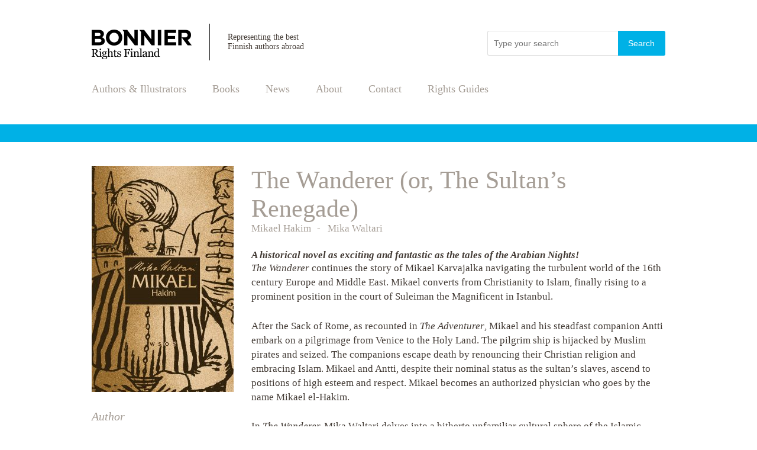

--- FILE ---
content_type: text/html; charset=UTF-8
request_url: https://www.bonnierrights.fi/books/the-wanderer/
body_size: 8047
content:
<!DOCTYPE html>
<html lang="en-US">
	<head>

		<meta http-equiv="Content-Type" content="text/html; charset=UTF-8">
		<title>Bonnier Rights Finland  &raquo; The Wanderer (or, The Sultan&#8217;s Renegade)</title>
		<meta name="description" content="Representing the best Finnish authors abroad">
        <meta name="viewport" content="width=device-width, initial-scale=1">

		<link rel="stylesheet" type="text/css" href="https://www.bonnierrights.fi/wp-content/themes/ambientia-wp/style.css" media="screen">
        
				<meta name='robots' content='max-image-preview:large' />
	<style>img:is([sizes="auto" i], [sizes^="auto," i]) { contain-intrinsic-size: 3000px 1500px }</style>
	<script type="text/javascript">
/* <![CDATA[ */
window._wpemojiSettings = {"baseUrl":"https:\/\/s.w.org\/images\/core\/emoji\/16.0.1\/72x72\/","ext":".png","svgUrl":"https:\/\/s.w.org\/images\/core\/emoji\/16.0.1\/svg\/","svgExt":".svg","source":{"concatemoji":"https:\/\/www.bonnierrights.fi\/wp-includes\/js\/wp-emoji-release.min.js?ver=6.8.3"}};
/*! This file is auto-generated */
!function(s,n){var o,i,e;function c(e){try{var t={supportTests:e,timestamp:(new Date).valueOf()};sessionStorage.setItem(o,JSON.stringify(t))}catch(e){}}function p(e,t,n){e.clearRect(0,0,e.canvas.width,e.canvas.height),e.fillText(t,0,0);var t=new Uint32Array(e.getImageData(0,0,e.canvas.width,e.canvas.height).data),a=(e.clearRect(0,0,e.canvas.width,e.canvas.height),e.fillText(n,0,0),new Uint32Array(e.getImageData(0,0,e.canvas.width,e.canvas.height).data));return t.every(function(e,t){return e===a[t]})}function u(e,t){e.clearRect(0,0,e.canvas.width,e.canvas.height),e.fillText(t,0,0);for(var n=e.getImageData(16,16,1,1),a=0;a<n.data.length;a++)if(0!==n.data[a])return!1;return!0}function f(e,t,n,a){switch(t){case"flag":return n(e,"\ud83c\udff3\ufe0f\u200d\u26a7\ufe0f","\ud83c\udff3\ufe0f\u200b\u26a7\ufe0f")?!1:!n(e,"\ud83c\udde8\ud83c\uddf6","\ud83c\udde8\u200b\ud83c\uddf6")&&!n(e,"\ud83c\udff4\udb40\udc67\udb40\udc62\udb40\udc65\udb40\udc6e\udb40\udc67\udb40\udc7f","\ud83c\udff4\u200b\udb40\udc67\u200b\udb40\udc62\u200b\udb40\udc65\u200b\udb40\udc6e\u200b\udb40\udc67\u200b\udb40\udc7f");case"emoji":return!a(e,"\ud83e\udedf")}return!1}function g(e,t,n,a){var r="undefined"!=typeof WorkerGlobalScope&&self instanceof WorkerGlobalScope?new OffscreenCanvas(300,150):s.createElement("canvas"),o=r.getContext("2d",{willReadFrequently:!0}),i=(o.textBaseline="top",o.font="600 32px Arial",{});return e.forEach(function(e){i[e]=t(o,e,n,a)}),i}function t(e){var t=s.createElement("script");t.src=e,t.defer=!0,s.head.appendChild(t)}"undefined"!=typeof Promise&&(o="wpEmojiSettingsSupports",i=["flag","emoji"],n.supports={everything:!0,everythingExceptFlag:!0},e=new Promise(function(e){s.addEventListener("DOMContentLoaded",e,{once:!0})}),new Promise(function(t){var n=function(){try{var e=JSON.parse(sessionStorage.getItem(o));if("object"==typeof e&&"number"==typeof e.timestamp&&(new Date).valueOf()<e.timestamp+604800&&"object"==typeof e.supportTests)return e.supportTests}catch(e){}return null}();if(!n){if("undefined"!=typeof Worker&&"undefined"!=typeof OffscreenCanvas&&"undefined"!=typeof URL&&URL.createObjectURL&&"undefined"!=typeof Blob)try{var e="postMessage("+g.toString()+"("+[JSON.stringify(i),f.toString(),p.toString(),u.toString()].join(",")+"));",a=new Blob([e],{type:"text/javascript"}),r=new Worker(URL.createObjectURL(a),{name:"wpTestEmojiSupports"});return void(r.onmessage=function(e){c(n=e.data),r.terminate(),t(n)})}catch(e){}c(n=g(i,f,p,u))}t(n)}).then(function(e){for(var t in e)n.supports[t]=e[t],n.supports.everything=n.supports.everything&&n.supports[t],"flag"!==t&&(n.supports.everythingExceptFlag=n.supports.everythingExceptFlag&&n.supports[t]);n.supports.everythingExceptFlag=n.supports.everythingExceptFlag&&!n.supports.flag,n.DOMReady=!1,n.readyCallback=function(){n.DOMReady=!0}}).then(function(){return e}).then(function(){var e;n.supports.everything||(n.readyCallback(),(e=n.source||{}).concatemoji?t(e.concatemoji):e.wpemoji&&e.twemoji&&(t(e.twemoji),t(e.wpemoji)))}))}((window,document),window._wpemojiSettings);
/* ]]> */
</script>
<style id='wp-emoji-styles-inline-css' type='text/css'>

	img.wp-smiley, img.emoji {
		display: inline !important;
		border: none !important;
		box-shadow: none !important;
		height: 1em !important;
		width: 1em !important;
		margin: 0 0.07em !important;
		vertical-align: -0.1em !important;
		background: none !important;
		padding: 0 !important;
	}
</style>
<link rel='stylesheet' id='wp-block-library-css' href='https://www.bonnierrights.fi/wp-includes/css/dist/block-library/style.min.css?ver=6.8.3' type='text/css' media='all' />
<style id='classic-theme-styles-inline-css' type='text/css'>
/*! This file is auto-generated */
.wp-block-button__link{color:#fff;background-color:#32373c;border-radius:9999px;box-shadow:none;text-decoration:none;padding:calc(.667em + 2px) calc(1.333em + 2px);font-size:1.125em}.wp-block-file__button{background:#32373c;color:#fff;text-decoration:none}
</style>
<style id='global-styles-inline-css' type='text/css'>
:root{--wp--preset--aspect-ratio--square: 1;--wp--preset--aspect-ratio--4-3: 4/3;--wp--preset--aspect-ratio--3-4: 3/4;--wp--preset--aspect-ratio--3-2: 3/2;--wp--preset--aspect-ratio--2-3: 2/3;--wp--preset--aspect-ratio--16-9: 16/9;--wp--preset--aspect-ratio--9-16: 9/16;--wp--preset--color--black: #000000;--wp--preset--color--cyan-bluish-gray: #abb8c3;--wp--preset--color--white: #ffffff;--wp--preset--color--pale-pink: #f78da7;--wp--preset--color--vivid-red: #cf2e2e;--wp--preset--color--luminous-vivid-orange: #ff6900;--wp--preset--color--luminous-vivid-amber: #fcb900;--wp--preset--color--light-green-cyan: #7bdcb5;--wp--preset--color--vivid-green-cyan: #00d084;--wp--preset--color--pale-cyan-blue: #8ed1fc;--wp--preset--color--vivid-cyan-blue: #0693e3;--wp--preset--color--vivid-purple: #9b51e0;--wp--preset--gradient--vivid-cyan-blue-to-vivid-purple: linear-gradient(135deg,rgba(6,147,227,1) 0%,rgb(155,81,224) 100%);--wp--preset--gradient--light-green-cyan-to-vivid-green-cyan: linear-gradient(135deg,rgb(122,220,180) 0%,rgb(0,208,130) 100%);--wp--preset--gradient--luminous-vivid-amber-to-luminous-vivid-orange: linear-gradient(135deg,rgba(252,185,0,1) 0%,rgba(255,105,0,1) 100%);--wp--preset--gradient--luminous-vivid-orange-to-vivid-red: linear-gradient(135deg,rgba(255,105,0,1) 0%,rgb(207,46,46) 100%);--wp--preset--gradient--very-light-gray-to-cyan-bluish-gray: linear-gradient(135deg,rgb(238,238,238) 0%,rgb(169,184,195) 100%);--wp--preset--gradient--cool-to-warm-spectrum: linear-gradient(135deg,rgb(74,234,220) 0%,rgb(151,120,209) 20%,rgb(207,42,186) 40%,rgb(238,44,130) 60%,rgb(251,105,98) 80%,rgb(254,248,76) 100%);--wp--preset--gradient--blush-light-purple: linear-gradient(135deg,rgb(255,206,236) 0%,rgb(152,150,240) 100%);--wp--preset--gradient--blush-bordeaux: linear-gradient(135deg,rgb(254,205,165) 0%,rgb(254,45,45) 50%,rgb(107,0,62) 100%);--wp--preset--gradient--luminous-dusk: linear-gradient(135deg,rgb(255,203,112) 0%,rgb(199,81,192) 50%,rgb(65,88,208) 100%);--wp--preset--gradient--pale-ocean: linear-gradient(135deg,rgb(255,245,203) 0%,rgb(182,227,212) 50%,rgb(51,167,181) 100%);--wp--preset--gradient--electric-grass: linear-gradient(135deg,rgb(202,248,128) 0%,rgb(113,206,126) 100%);--wp--preset--gradient--midnight: linear-gradient(135deg,rgb(2,3,129) 0%,rgb(40,116,252) 100%);--wp--preset--font-size--small: 13px;--wp--preset--font-size--medium: 20px;--wp--preset--font-size--large: 36px;--wp--preset--font-size--x-large: 42px;--wp--preset--spacing--20: 0.44rem;--wp--preset--spacing--30: 0.67rem;--wp--preset--spacing--40: 1rem;--wp--preset--spacing--50: 1.5rem;--wp--preset--spacing--60: 2.25rem;--wp--preset--spacing--70: 3.38rem;--wp--preset--spacing--80: 5.06rem;--wp--preset--shadow--natural: 6px 6px 9px rgba(0, 0, 0, 0.2);--wp--preset--shadow--deep: 12px 12px 50px rgba(0, 0, 0, 0.4);--wp--preset--shadow--sharp: 6px 6px 0px rgba(0, 0, 0, 0.2);--wp--preset--shadow--outlined: 6px 6px 0px -3px rgba(255, 255, 255, 1), 6px 6px rgba(0, 0, 0, 1);--wp--preset--shadow--crisp: 6px 6px 0px rgba(0, 0, 0, 1);}:where(.is-layout-flex){gap: 0.5em;}:where(.is-layout-grid){gap: 0.5em;}body .is-layout-flex{display: flex;}.is-layout-flex{flex-wrap: wrap;align-items: center;}.is-layout-flex > :is(*, div){margin: 0;}body .is-layout-grid{display: grid;}.is-layout-grid > :is(*, div){margin: 0;}:where(.wp-block-columns.is-layout-flex){gap: 2em;}:where(.wp-block-columns.is-layout-grid){gap: 2em;}:where(.wp-block-post-template.is-layout-flex){gap: 1.25em;}:where(.wp-block-post-template.is-layout-grid){gap: 1.25em;}.has-black-color{color: var(--wp--preset--color--black) !important;}.has-cyan-bluish-gray-color{color: var(--wp--preset--color--cyan-bluish-gray) !important;}.has-white-color{color: var(--wp--preset--color--white) !important;}.has-pale-pink-color{color: var(--wp--preset--color--pale-pink) !important;}.has-vivid-red-color{color: var(--wp--preset--color--vivid-red) !important;}.has-luminous-vivid-orange-color{color: var(--wp--preset--color--luminous-vivid-orange) !important;}.has-luminous-vivid-amber-color{color: var(--wp--preset--color--luminous-vivid-amber) !important;}.has-light-green-cyan-color{color: var(--wp--preset--color--light-green-cyan) !important;}.has-vivid-green-cyan-color{color: var(--wp--preset--color--vivid-green-cyan) !important;}.has-pale-cyan-blue-color{color: var(--wp--preset--color--pale-cyan-blue) !important;}.has-vivid-cyan-blue-color{color: var(--wp--preset--color--vivid-cyan-blue) !important;}.has-vivid-purple-color{color: var(--wp--preset--color--vivid-purple) !important;}.has-black-background-color{background-color: var(--wp--preset--color--black) !important;}.has-cyan-bluish-gray-background-color{background-color: var(--wp--preset--color--cyan-bluish-gray) !important;}.has-white-background-color{background-color: var(--wp--preset--color--white) !important;}.has-pale-pink-background-color{background-color: var(--wp--preset--color--pale-pink) !important;}.has-vivid-red-background-color{background-color: var(--wp--preset--color--vivid-red) !important;}.has-luminous-vivid-orange-background-color{background-color: var(--wp--preset--color--luminous-vivid-orange) !important;}.has-luminous-vivid-amber-background-color{background-color: var(--wp--preset--color--luminous-vivid-amber) !important;}.has-light-green-cyan-background-color{background-color: var(--wp--preset--color--light-green-cyan) !important;}.has-vivid-green-cyan-background-color{background-color: var(--wp--preset--color--vivid-green-cyan) !important;}.has-pale-cyan-blue-background-color{background-color: var(--wp--preset--color--pale-cyan-blue) !important;}.has-vivid-cyan-blue-background-color{background-color: var(--wp--preset--color--vivid-cyan-blue) !important;}.has-vivid-purple-background-color{background-color: var(--wp--preset--color--vivid-purple) !important;}.has-black-border-color{border-color: var(--wp--preset--color--black) !important;}.has-cyan-bluish-gray-border-color{border-color: var(--wp--preset--color--cyan-bluish-gray) !important;}.has-white-border-color{border-color: var(--wp--preset--color--white) !important;}.has-pale-pink-border-color{border-color: var(--wp--preset--color--pale-pink) !important;}.has-vivid-red-border-color{border-color: var(--wp--preset--color--vivid-red) !important;}.has-luminous-vivid-orange-border-color{border-color: var(--wp--preset--color--luminous-vivid-orange) !important;}.has-luminous-vivid-amber-border-color{border-color: var(--wp--preset--color--luminous-vivid-amber) !important;}.has-light-green-cyan-border-color{border-color: var(--wp--preset--color--light-green-cyan) !important;}.has-vivid-green-cyan-border-color{border-color: var(--wp--preset--color--vivid-green-cyan) !important;}.has-pale-cyan-blue-border-color{border-color: var(--wp--preset--color--pale-cyan-blue) !important;}.has-vivid-cyan-blue-border-color{border-color: var(--wp--preset--color--vivid-cyan-blue) !important;}.has-vivid-purple-border-color{border-color: var(--wp--preset--color--vivid-purple) !important;}.has-vivid-cyan-blue-to-vivid-purple-gradient-background{background: var(--wp--preset--gradient--vivid-cyan-blue-to-vivid-purple) !important;}.has-light-green-cyan-to-vivid-green-cyan-gradient-background{background: var(--wp--preset--gradient--light-green-cyan-to-vivid-green-cyan) !important;}.has-luminous-vivid-amber-to-luminous-vivid-orange-gradient-background{background: var(--wp--preset--gradient--luminous-vivid-amber-to-luminous-vivid-orange) !important;}.has-luminous-vivid-orange-to-vivid-red-gradient-background{background: var(--wp--preset--gradient--luminous-vivid-orange-to-vivid-red) !important;}.has-very-light-gray-to-cyan-bluish-gray-gradient-background{background: var(--wp--preset--gradient--very-light-gray-to-cyan-bluish-gray) !important;}.has-cool-to-warm-spectrum-gradient-background{background: var(--wp--preset--gradient--cool-to-warm-spectrum) !important;}.has-blush-light-purple-gradient-background{background: var(--wp--preset--gradient--blush-light-purple) !important;}.has-blush-bordeaux-gradient-background{background: var(--wp--preset--gradient--blush-bordeaux) !important;}.has-luminous-dusk-gradient-background{background: var(--wp--preset--gradient--luminous-dusk) !important;}.has-pale-ocean-gradient-background{background: var(--wp--preset--gradient--pale-ocean) !important;}.has-electric-grass-gradient-background{background: var(--wp--preset--gradient--electric-grass) !important;}.has-midnight-gradient-background{background: var(--wp--preset--gradient--midnight) !important;}.has-small-font-size{font-size: var(--wp--preset--font-size--small) !important;}.has-medium-font-size{font-size: var(--wp--preset--font-size--medium) !important;}.has-large-font-size{font-size: var(--wp--preset--font-size--large) !important;}.has-x-large-font-size{font-size: var(--wp--preset--font-size--x-large) !important;}
:where(.wp-block-post-template.is-layout-flex){gap: 1.25em;}:where(.wp-block-post-template.is-layout-grid){gap: 1.25em;}
:where(.wp-block-columns.is-layout-flex){gap: 2em;}:where(.wp-block-columns.is-layout-grid){gap: 2em;}
:root :where(.wp-block-pullquote){font-size: 1.5em;line-height: 1.6;}
</style>
<script type="text/javascript" src="https://www.bonnierrights.fi/wp-includes/js/jquery/jquery.min.js?ver=3.7.1" id="jquery-core-js"></script>
<script type="text/javascript" src="https://www.bonnierrights.fi/wp-includes/js/jquery/jquery-migrate.min.js?ver=3.4.1" id="jquery-migrate-js"></script>
<link rel="https://api.w.org/" href="https://www.bonnierrights.fi/wp-json/" /><link rel="EditURI" type="application/rsd+xml" title="RSD" href="https://www.bonnierrights.fi/xmlrpc.php?rsd" />
<meta name="generator" content="WordPress 6.8.3" />
<link rel="canonical" href="https://www.bonnierrights.fi/books/the-wanderer/" />
<link rel='shortlink' href='https://www.bonnierrights.fi/?p=1296' />
<link rel="alternate" title="oEmbed (JSON)" type="application/json+oembed" href="https://www.bonnierrights.fi/wp-json/oembed/1.0/embed?url=https%3A%2F%2Fwww.bonnierrights.fi%2Fbooks%2Fthe-wanderer%2F" />
<link rel="alternate" title="oEmbed (XML)" type="text/xml+oembed" href="https://www.bonnierrights.fi/wp-json/oembed/1.0/embed?url=https%3A%2F%2Fwww.bonnierrights.fi%2Fbooks%2Fthe-wanderer%2F&#038;format=xml" />
<style type="text/css">.recentcomments a{display:inline !important;padding:0 !important;margin:0 !important;}</style>
        <!--[if lt IE 9]>
       <script>
          document.createElement('header');
          document.createElement('nav');
          document.createElement('section');
          document.createElement('article');
          document.createElement('aside');
          document.createElement('footer');
       </script>
        <![endif]-->
		<script src="https://www.bonnierrights.fi/wp-content/themes/ambientia-wp/js/bonnier_custom.js"></script>

	</head>
	<body class="wp-singular books-template-default single single-books postid-1296 single-format-standard wp-theme-ambientia-wp">
    <script>
    (function(i,s,o,g,r,a,m){i['GoogleAnalyticsObject']=r;i[r]=i[r]||function(){
    (i[r].q=i[r].q||[]).push(arguments)},i[r].l=1*new Date();a=s.createElement(o),
    m=s.getElementsByTagName(o)[0];a.async=1;a.src=g;m.parentNode.insertBefore(a,m)
    })(window,document,'script','//www.google-analytics.com/analytics.js','ga');
    ga('create', 'UA-68152796-1', 'auto');
    ga('send', 'pageview');
    </script>


		<div id="header">
			<a href="https://www.bonnierrights.fi"><img src="https://www.bonnierrights.fi/wp-content/themes/ambientia-wp/img/logo.png" id="logo" /></a>
            <div id="small_intro">Representing the best<br/> Finnish authors abroad</div>
            
            <div id="search">
            <form method="get" action="https://www.bonnierrights.fi/">
				<input type="text" id="s" name="s" value="" placeholder="Type your search">
				<input type="submit" value="Search">
                <div class="clr"></div>
			</form>
            </div>
         
        <div class="clr"></div>
		</div>
		
        <div id="nav">
        <div class="respo_nav">Navigation</div>
            
			<div class="menu-header-navigation-container"><ul id="menu-header-navigation" class="menu"><li id="menu-item-64" class="menu-item menu-item-type-post_type menu-item-object-page menu-item-64"><a href="https://www.bonnierrights.fi/authors/">Authors &#038; Illustrators</a></li>
<li id="menu-item-63" class="menu-item menu-item-type-post_type menu-item-object-page menu-item-63"><a href="https://www.bonnierrights.fi/books/">Books</a></li>
<li id="menu-item-61" class="menu-item menu-item-type-post_type menu-item-object-page menu-item-61"><a href="https://www.bonnierrights.fi/news/">News</a></li>
<li id="menu-item-635" class="menu-item menu-item-type-post_type menu-item-object-page menu-item-635"><a href="https://www.bonnierrights.fi/about-us/">About</a></li>
<li id="menu-item-60" class="menu-item menu-item-type-post_type menu-item-object-page menu-item-60"><a href="https://www.bonnierrights.fi/contacts/">Contact</a></li>
<li id="menu-item-4120" class="menu-item menu-item-type-post_type menu-item-object-page menu-item-4120"><a href="https://www.bonnierrights.fi/our-most-recent-catalogue/">Rights Guides</a></li>
</ul></div>		</div>
<div id="post_header">

    <div class="wrapper"></div>

</div>

<div id="post_content_wrapper">

    <div class="left">
    <img width="240" height="382" src="https://www.bonnierrights.fi/wp-content/uploads/2015/03/Mikael-Hakim-e1746717602246.jpg" class="attachment-post-thumbnail size-post-thumbnail wp-post-image" alt="" decoding="async" fetchpriority="high" /> 

        <div id="auth_holder">
        <div class="authors">Author(s)</div>
        
                        
        <a href="/authors/mika-waltari">
		Mika Waltari        </a>
        
        <br/>
    
                </div>
        
        <div id="illust_holder">
        <div class="illustra">Illustrator(s)</div>
                </div>

        <div class="publish">Publication date</div>
        1949        
        <div class="publish">Publisher</div>
        WSOY        
        <div class="publish">Format info</div>
        984 pages        
                        
        
    </div>

    <div class="right">
    <h1>The Wanderer (or, The Sultan&#8217;s Renegade)</h1>
    <h2>Mikael Hakim</h2>
            
        <div class="header_author">
        -&nbsp;&nbsp;
                        
        <a href="/authors/mika-waltari">
		Mika Waltari        </a>
        
        <br/>
    
        </div>
                
        <div class="clr"></div>
        
                <address><strong>A historical novel as exciting and fantastic as the tales of the Arabian Nights!</strong></address>
<p><em>The Wanderer</em> continues the story of Mikael Karvajalka navigating the turbulent world of the 16th century Europe and Middle East. Mikael converts from Christianity to Islam, finally rising to a prominent position in the court of Suleiman the Magnificent in Istanbul.</p>
<p>After the Sack of Rome, as recounted in <em>The Adventurer</em>, Mikael and his steadfast companion Antti embark on a pilgrimage from Venice to the Holy Land. The pilgrim ship is hijacked by Muslim pirates and seized. The companions escape death by renouncing their Christian religion and embracing Islam. Mikael and Antti, despite their nominal status as the sultan&#8217;s slaves, ascend to positions of high esteem and respect. Mikael becomes an authorized physician who goes by the name Mikael el-Hakim.</p>
<p>In <em>The Wanderer,</em> Mika Waltari delves into a hitherto unfamiliar cultural sphere of the Islamic world of North Africa and Istanbul. Algiers, Constantinople, Aleppo and Baghdad emerge in all their splendour, depravity and frivolity offering a vivid backdrop for exploring the protagonist&#8217;s cultural immersion and the journey of his transformation.</p>
<p><em>The Wanderer</em> is a masterpiece that seamlessly combines historical detail to vivid, sweeping storytelling.</p>
<p>Mika Waltari was awarded Finland&#8217;s State Prize for Literature for <em>The Wanderer</em> in 1950.</p>
<p><em>The Wanderer</em> was published in the U.K. with the title <em>The Sultan’s Renegade</em>.</p>
<p>&nbsp;</p>
<p><strong>Prizes and nominations</strong></p>
<p>The winner of Finland&#8217;s State Prize for Literature, 1950</p>
<p><strong>Mika Waltari</strong> (1908-1979) is the most popular 20th century Finnish writer who is best known for his magnum opus<em> The Egyptian</em>. Over a career that spanned five decades, Waltari published well over 100 works, of which hundreds of translations have been made. His works include at least 30 novels, 20 plays and 15 novellas, as well as short stories, poems, screenplays and essays. In 1957 he was appointed to the Academy of Finland, having previously won the state literature award five times. Waltari’s works have been translated into over 40 languages.</p>
<p>&nbsp;</p>
<h3>Duology</h3>
<p><a href="https://www.bonnierrights.fi/books/the-aventurer/"><em>The Adventurer</em></a>, 1948<br />
<em>The Wanderer, </em>1949</p>
<p>&nbsp;</p>
<h3>Material</h3>
<p>Finnish PDF<br />
English synopsis<br />
English abridged translation<br />
German full translation</p>
<h3>Rights sold</h3>
<p>Croatian (A3DATA 1999)<br />
Czech (Hejkal 2002, 2020)<br />
Dutch (Holkema 1952)<br />
Danish (Sesam 1951 / Odense 1982)<br />
English (UK: G. P. Putnam’s 1951; US: Putnam&#8217;s 1951)<br />
Estonian (Varrak 2023)<br />
French (Olivier Orban 1985 / Le Jardin des Livres 2004)<br />
German (Paul Neff  Verlag 1988 / Kuebler Verlag 2012; 2020)<br />
Greek (Cactus 1989 / Kalentis 1989; 2015; 2023)<br />
Hungarian (Europa 1967 &amp; 1997)<br />
Icelandic (Odds Björnssona 1961)<br />
Italian (Garzanti 1953)<br />
Lithuanian (Tyto Alba 2006)<br />
Polish (ISKRY 1983 / Ksiaznica 1997 &amp; 2015 / Aleksandria Media, audio, 2024)<br />
Portuguese, Brazilian (Merito 1959)<br />
Russian (Eksmo 1996)<br />
Spanish (Cumbre 1952 / Exhito 1962 / Plaza &amp; Janes 1975 / Edhasa 2005, 2016, 2021)<br />
Swedish (Schildt 1951 / Wahlström &amp; Widstrand 2003)<br />
Turkish (Bilge Kultur 2006)</p>
<h3>Reviews</h3>
<p>“A complex plot, with successive interlocking episodes, this adds up to another picaresque romantic adventure novel which those who enjoyed its predecessors will claim as their own.” <strong><em>– Kirkus Review</em></strong></p>
            
    
    </div>

<div class="clr"></div>
</div>



		<footer>
			
            <div class="contact">
            
            <span style="color:#00b1e6">BONNIER RIGHTS FINLAND</span><br/><br/>
            info(at)bonnierrights.fi <br/>
            <span style="margin-top:5px; display:block;">Lönnrotinkatu 18 A, 00120 Helsinki, Finland</span>
            <a href="https://www.facebook.com/bonnierrightsfinland" target="_blank"><img src="https://www.bonnierrights.fi/wp-content/themes/ambientia-wp/img/facebook.png" /></a>
            <a href="https://www.instagram.com/bonnierrightsfi/" target="_blank"><img src="https://www.bonnierrights.fi/wp-content/themes/ambientia-wp/img/instagram.png" /></a>
            </div>
            
            <div class="block">
            
            
                
<p class="has-small-font-size"></p>

            
            </div>
            
		</footer>
		<script type="speculationrules">
{"prefetch":[{"source":"document","where":{"and":[{"href_matches":"\/*"},{"not":{"href_matches":["\/wp-*.php","\/wp-admin\/*","\/wp-content\/uploads\/*","\/wp-content\/*","\/wp-content\/plugins\/*","\/wp-content\/themes\/ambientia-wp\/*","\/*\\?(.+)"]}},{"not":{"selector_matches":"a[rel~=\"nofollow\"]"}},{"not":{"selector_matches":".no-prefetch, .no-prefetch a"}}]},"eagerness":"conservative"}]}
</script>
			<script>
				// Used by Gallery Custom Links to handle tenacious Lightboxes
				//jQuery(document).ready(function () {

					function mgclInit() {
						
						// In jQuery:
						// if (jQuery.fn.off) {
						// 	jQuery('.no-lightbox, .no-lightbox img').off('click'); // jQuery 1.7+
						// }
						// else {
						// 	jQuery('.no-lightbox, .no-lightbox img').unbind('click'); // < jQuery 1.7
						// }

						// 2022/10/24: In Vanilla JS
						var elements = document.querySelectorAll('.no-lightbox, .no-lightbox img');
						for (var i = 0; i < elements.length; i++) {
						 	elements[i].onclick = null;
						}


						// In jQuery:
						//jQuery('a.no-lightbox').click(mgclOnClick);

						// 2022/10/24: In Vanilla JS:
						var elements = document.querySelectorAll('a.no-lightbox');
						for (var i = 0; i < elements.length; i++) {
						 	elements[i].onclick = mgclOnClick;
						}

						// in jQuery:
						// if (jQuery.fn.off) {
						// 	jQuery('a.set-target').off('click'); // jQuery 1.7+
						// }
						// else {
						// 	jQuery('a.set-target').unbind('click'); // < jQuery 1.7
						// }
						// jQuery('a.set-target').click(mgclOnClick);

						// 2022/10/24: In Vanilla JS:
						var elements = document.querySelectorAll('a.set-target');
						for (var i = 0; i < elements.length; i++) {
						 	elements[i].onclick = mgclOnClick;
						}
					}

					function mgclOnClick() {
						if (!this.target || this.target == '' || this.target == '_self')
							window.location = this.href;
						else
							window.open(this.href,this.target);
						return false;
					}

					// From WP Gallery Custom Links
					// Reduce the number of  conflicting lightboxes
					function mgclAddLoadEvent(func) {
						var oldOnload = window.onload;
						if (typeof window.onload != 'function') {
							window.onload = func;
						} else {
							window.onload = function() {
								oldOnload();
								func();
							}
						}
					}

					mgclAddLoadEvent(mgclInit);
					mgclInit();

				//});
			</script>
		
	</body>
</html>
<!-- Dynamic page generated in 0.575 seconds. -->
<!-- Cached page generated by WP-Super-Cache on 2026-01-25 01:40:39 -->

<!-- super cache -->

--- FILE ---
content_type: text/css
request_url: https://www.bonnierrights.fi/wp-content/themes/ambientia-wp/style.css
body_size: 2978
content:
/*
Theme Name: Ambientia Wordpress
Theme URI: http://ambientia.fi/
Description: A minimalist WordPress template theme.
Version: 1.0
Author: Markus Holmroos
Author http://ambientia.fi/
*/


/* == BASICS == */

header, footer, section, article, aside, nav {
	display: block;
	}

body {
    margin: 0;
    padding: 0;
    font-family: Georgia, serif;
    font-size: 17px;
    color: #423a34;
}

.clr {
    clear: both;
}

input {
    -webkit-appearance: none;
    outline: none;
}

img {
    border: none !important;
}

.fts-jal-fb-group-header-desc, .fts-jal-fb-header, .fts-powered-by-text {
    display: none !important;
}

.fts-jal-fb-group-display .fts-powered-by-text {
    display: none !important;
}

/* == LINKS == */

a:link, a:visited {
	text-decoration: underline;
	color: #336666;
	}
a:hover, a:active {
	text-decoration: underline;
	color: #339966;
	}

/* == HEADER == */

#header {
    width: 970px;
    height: 130px;
    margin-left: auto;
    margin-right: auto;
    margin-top: 10px;
}

#logo {
    height: 50px;
    display: block;
    padding-top: 40px;
    float: left;
    border: none;
}

#small_intro {
    display: block;
    padding: 15px 0 15px 30px;
    margin-top: 30px;
    float: left;
    margin-left: 30px;
    font-size: 14px;
    width: 250px;
    border-left: 1px solid #202020;
}

#search {
    float: right;
    margin-top: 42px;
}

#search input[type=text] {
    border-left: 1px solid #dfdfdf;
    border-right: 0;
    border-top: 1px solid #dfdfdf;
    border-bottom: 1px solid #dfdfdf;
    background: none;
    padding: 0 10px 0 10px;
    height: 40px;
    width: 200px;
    -webkit-border-radius: 3px 0 0 3px;
    -moz-border-radius: 3px 0 0 3px;
    border-radius: 3px 0 0 3px;
    float: left;
        font-size: 14px;
}

#search input[type=submit] {
    background: #00b1e6;
    color:#fff;
    padding: 0 10px 0 10px;
    height: 42px;
    width: 80px;
    float: left;
    -webkit-border-radius: 0 3px 3px 0;
    -moz-border-radius: 0 3px 3px 0;
    border-radius: 0 3px 3px 0;
    font-size: 14px;
    border-top:1px solid #00b1e6;
    border-right:1px solid #00b1e6;
    border-bottom:1px solid #00b1e6;
    border-left:0;
}

/* == NAVIGATION == */

#nav {
    width: 970px;
    height: 50px;
    margin-left: auto;
    margin-right: auto;
    margin-bottom: 20px;
}

#nav ul {
    display: inline;
    margin: 0;
    padding: 0;
    list-style: none;
}

#nav ul li {
    display: inline-block;
    margin: 0;
    padding: 0 40px 0 0;
    list-style: none;
    font-size: 18px;
}

#nav ul li a, a:active, a:visited {
    color: #a59d95 !important;
    text-decoration: none !important;
}

#nav ul li a:hover {
    color: #423a34;
    text-decoration: none;
}

.respo_nav {
    display: none;
}

/* == Index == */

#index_wrapper {
    width: 970px;
    min-height: 500px;
    margin-left: auto;
    margin-right: auto;
}

#nosto {
    background: #00b1e6;
    width: 100%;
    min-height: 370px;
}

#nosto .nosto_wrapper {
    width: 970px;
    margin-left: auto;
    margin-right: auto;
    height: 370px;
}

#nosto .nosto_wrapper img {
    width: 970px;
    margin-top: 10px;
    height: 350px;
}

#index_wrapper .facebook a, a:active, a:visited {
    color: #423a34;
    text-decoration: none;
}

#index_wrapper .facebook a:hover {
    color: #423a34;
    text-decoration: none;
}

#index_wrapper .facebook {
    width: 450px;
    height: 500px;
    float: left;
    margin-top: 50px;
    font-size: 14px;
}

#index_wrapper .facebook .header {
    font-size: 24px;
    width: 100%;
    margin-bottom: 10px;
}

#index_wrapper .facebook .fts-jal-fb-user-name {
float: left;
font-weight: normal !important;
padding-right: 5px;
}

#index_wrapper .facebook .fts-jal-fb-user-thumb {
    display: none !important;
}

#index_wrapper .facebook .fts-jal-fb-right-wrap {
padding-left: 0 !important;
}

#index_wrapper .facebook .fts-jal-single-fb-post {
    width: 100%;
    padding: 0 0 5px 0 !important;
    margin-bottom: 20px;
    border-bottom: 1px solid #dfdfdf;
    position: relative;
    line-height: 17px;
    overflow: hidden;
}

#index_wrapper .news {
    width: 450px;
    min-height: 400px;
    float: left;
    margin-left: 70px;
    margin-top: 50px;
    position: relative;
}

#index_wrapper .news a, a:active {
    color: #202020;
    text-decoration: none;
}

#index_wrapper .news a:hover, a:visited {
    color: #202020;
    text-decoration: underline;
}

#index_wrapper .news .more {
    width: 200px;
    text-align: right;
    font-size: 18px;
    cursor: pointer;
    margin-top: -15px;
    float: right;
}

#index_wrapper .news .header {
    font-size: 24px;
    width: 100%;
    margin-bottom: 20px;
}

#index_wrapper .news .wp-post-image {
    display: block;
    float: left;
    margin-right: 15px;
}

#index_wrapper .news .txt {
    overflow: hidden;
    font-size: 14px;
}

#index_wrapper .news .clr_news {
    clear: both;
    height: 40px;
}

/* == POST STYLES == */

#post_header {
    width: 100%;
    height: 30px;
    background: #00b1e6;
}

#post_header .wrapper {
    width: 970px;
    height: 20px;
    margin-left: auto;
    margin-right: auto;
}

#post_content_wrapper .right h1 {
    font-size: 42px;
    color: #a59d95;
    width: auto;
    font-weight: normal;
    padding: 0;
    margin:0;
}

#post_content_wrapper .right h2 {
    color: #a59d95;
    width: auto;
    font-weight: normal;
    padding: 0;
    margin: 0;
    margin-bottom: 25px;
    float: left;
    margin-right: 10px;
    font-size: 17px;
}

#post_content_wrapper .header_author {
    float: left;
    margin-right: 10px;
    color:#a59d95;
}

#post_content_wrapper .header_author a, a:active, a:visited {
    text-decoration: none;
    color:#a59d95;
}

#post_content_wrapper .header_author a:hover {
    text-decoration: none;
}

#post_content_wrapper .right h3 {
    font-size: 20px;
    color: #a59d95;
    width: auto;
    font-weight: normal;
    padding: 0;
    margin: 0;
    margin-bottom: 10px;
}

#post_content_wrapper {
    width: 970px;
    min-height: 500px;
    margin-left: auto;
    margin-right: auto;
    margin-top: 40px;
}

#post_content_wrapper .left {
    width: 230px;
    min-height: 500px;
    float: left;
}

#post_content_wrapper .left .wp-post-image {
    margin-bottom: 25px;
}

#post_content_wrapper .left .authors {
    font-size: 20px;
    color: #a59d95;
    width: auto;
    font-weight: normal;
    padding: 0;
    margin: 0;
    margin-bottom: 5px;
    font-style: italic;
}

#post_content_wrapper .left .illustra {
    font-size: 20px;
    color: #a59d95;
    width: auto;
    font-weight: normal;
    padding: 0;
    margin: 0;
    margin-bottom: 5px;
    font-style: italic;
    margin-top: 25px;
}

#post_content_wrapper .left .publish {
    font-size: 20px;
    color: #a59d95;
    width: auto;
    font-weight: normal;
    padding: 0;
    margin: 0;
    margin-bottom: 5px;
    margin-top: 25px;
    font-style: italic;
}

#post_content_wrapper .left .format {
    font-size: 20px;
    color: #a59d95;
    width: auto;
    font-weight: normal;
    padding: 0;
    margin: 0;
    margin-bottom: 5px;
    margin-top: 25px;
    font-style: italic;
}

#post_content_wrapper .left .isbn {
    font-size: 20px;
    color: #a59d95;
    width: auto;
    font-weight: normal;
    padding: 0;
    margin: 0;
    margin-bottom: 5px;
    margin-top: 25px;
    font-style: italic;
}

#post_content_wrapper .left a, a:visited, a:active {
    color:#423a34;
    text-decoration: none;
}

#post_content_wrapper .left a:hover {
    color:#423a34;
    text-decoration: underline;
}

#post_content_wrapper .right {
    width: 700px;
    min-height: 500px;
    float: right;
}

#post_content_wrapper .right p {
    display: block;
    -webkit-margin-before: 0;
    -webkit-margin-after: 1.5em;
    -webkit-margin-start: 0px;
    -webkit-margin-end: 0px;
    line-height: 24px;
}

#author_production {
    width: 100%;
    min-height: 140px;
    margin-top: 20px;
}

#author_production_more {
    width: 230px;
    padding: 15px 0 15px 0;
    margin-left: auto;
    margin-right: auto;
    text-align: center;
    margin-top: 40px;
    margin-bottom: 60px;
    font-size: 22px;
    border: 1px solid #f0f0f0;
    cursor: pointer;
}

.author_production_header {
    font-size: 42px;
    color: #a59d95;
    width: auto;
    font-weight: normal;
    padding: 20px 0 10px 0;
    margin: 0;
    border-top:1px solid #f0f0f0;
}

#author_production .book {
    width: 300px;
    height: 140px;
    margin-right: 35px;
    float: left;
    display: block;
    margin-bottom: 20px;
}

#author_production .book a, a:visited, a:active {
    text-decoration: none;
    color: #423a34;
}

#author_production .book a:hover {
    text-decoration: none;
    color: #423a34;
}

#author_production .book .wp-post-image {
    max-height: 140px;
    width: auto;
    float: left;
}

#author_production .book .txt {
    overflow: hidden;
    padding-left: 20px;
    width: auto;
}

/* === PAGE === */

#page_content {
    width: auto;
    margin-left: auto;
    margin-right: auto;
    min-height: 500px;
}

#page_content a, a:active {
    color: #00b1e6;
    text-decoration: none;
    font-weight: bold;
}

#page_content a:hover, a:visited {
    color: #00b1e6;
    text-decoration: underline;
    font-weight: bold;
}

#page_content img.alignright { float: right; margin: 0 0 1.5em 1.5em; }
#page_content img.alignleft { float: left; margin: 0 1.5em 1.5em 0; }
#page_content img.aligncenter { display: block; margin-left: auto; margin-right: auto; }
#page_content .alignright { float: right; }
#page_content .alignleft { float: left; }
#page_content .aligncenter { display: block; margin-left: auto; margin-right: auto; }

#page_content h1 {
font-size: 42px;
color: #a59d95;
width: auto;
font-weight: normal;
padding: 0;
margin: 0;
}

#page_content h2 {
font-size: 30px;
color: #a59d95;
width: auto;
font-weight: normal;
padding: 0;
margin: 0;
margin-bottom: 10px;
}

#page_content h3 {
font-size: 20px;
color: #a59d95;
width: auto;
font-weight: normal;
padding: 0;
margin: 0;
margin-bottom: 10px;
}

.brick {
    width: 260px;
    min-height: 260px;
    float: left;
    background: #f9f9f9;
    margin-right: 20px;
    margin-bottom: 30px;
    padding: 20px;
}

#page_content .brick a {
    display: block;
    margin-bottom: 5px;
}

#page_content .brick a, a:active {
    color: #202020;
    text-decoration: none;
    font-weight: normal;
}

#page_content .brick a:hover, a:visited {
    color: #202020;
    text-decoration: underline;
    font-weight: normal;
}
    
.brick .letter {
    background: #00b1e6;
    padding: 10px;
    width: 40px;
    text-align: center;
    color: #fff;
    font-size: 30px;
    margin-bottom: 20px;
}


/* === BOOKS === */

#genre_wrapper {
    width: auto;
    padding: 10px 20px 10px 20px;
    border-top: 1px solid #f0f0f0;
    border-bottom: 1px solid #f0f0f0;
}

#genre_wrapper .link {
    margin-top: 10px;
    float: left;
    margin-right: 30px;
}

#genre_wrapper .link a, a:active {
    color: #423a34 !important;
    text-decoration: none;
    font-weight: normal;
}

#genre_wrapper .link a:hover, a:visited {
    color: #423a34 !important;
    text-decoration: underline;
    font-weight: normal;
}

/* === FOOTER === */

footer {
    width: 970px;
    min-height: 130px;
    margin-top: 40px;
    margin-bottom: 30px;
    border-top:2px solid #00b1e6;
    margin-left: auto;
    margin-right: auto;
}

footer .contact {
    float: left;
    width: 300px;
    min-height: 60px;
    margin-top: 30px;
    color: #a59d95;
    font-size: 14px;
}

footer .contact img {
    width: auto;
    max-width: 25px;
    height: auto;
    max-height: 25px;
    float: left;
    margin-right: 10px;
    margin-top: 10px;
    display: block;
}

footer .block {
    float: right;
    width: 650px;
    min-height: 60px;
    margin-top: 30px;
}

#books_list .book {
    width: 300px;
    height: 140px;
    margin-right: 35px;
    float: left;
    display: block;
    margin-bottom: 40px;
}

#books_list a, a:active {
    color: #00b1e6 !important;
    text-decoration: none;
    font-weight: normal;
}

#books_list a:hover, a:visited {
    color: #00b1e6 !important;
    text-decoration: underline;
    font-weight: normal;
}

#books_list .book .wp-post-image {
    max-height: 140px;
    width: auto;
    float: left;
}

#books_list .book .txt {
    overflow: hidden;
    padding-left: 20px;
    width: auto;
}


/*=== SEARCH ===*/

#search_header {
    font-size: 42px;
    color: #a59d95;
    width: auto;
    font-weight: normal;
    padding: 0;
    margin: 0 0 40px 0;
}

.search_wrapper {
    width: 100%;
    padding: 0 0 20px 0;
    margin-bottom: 30px;
    border-bottom: 1px solid #f0f0f0;
}

.search_wrapper .topic {
    font-size: 25px;
}

.search_wrapper .cat {
    font-size: 17px;
    font-weight: normal;
    margin-top: 5px;
    float: left;
    color: #a59d95;
    margin-right: 20px;
}

.search_wrapper .topic a, a:active {
    font-weight: normal !important; 
    color: #423a34 !important;
    text-decoration: none;
}

.search_wrapper .topic a:hover, a:visited {
    font-weight: normal !important; 
    color: #423a34 !important;
    text-decoration: underline;
}


/*=== News page === */

.news_page .wp-post-image {
    float: left;
}

.news_page h1 {
    font-size: 42px;
    color: #a59d95;
    width: auto;
    font-weight: normal;
    padding: 0;
    margin: 0 0 30px 0;
}

.news_page .txt {
    float: left;
    width: 80%;
    margin-left: 20px;
}

.news_page .txt a, a:active {
    text-decoration: none !important;
    color: #423a34 !important;
}

.news_page .txt a:hover, a:visited {
    text-decoration: none !important;
    color: #423a34 !important;
}

.news_page .clr_news {
    clear: both;
    height: 1px;
    background: #f0f0f0;
    margin: 20px 0 20px 0;
}

/*=== RESPONSIVE STYLES ===*/

@media only screen and (max-width: 768px) {
    
    /* == HEADER == */

#header {
    width: 100%;
    height: 130px;
    margin-left: auto;
    margin-right: auto;
    margin-top: 10px;
}

#logo {
    height: auto;
    width: 200px;
    margin-left: auto;
    margin-right: auto;
    display: block;
    padding-top: 80px;
    float: none;
}

#small_intro {
    display: none;
    padding: 15px 0 15px 30px;
    margin-top: 30px;
    float: left;
    margin-left: 30px;
    font-size: 14px;
    width: 250px;
    border-left: 1px solid #202020;
}

#search {
    float: none;
    width: 251px;
    margin-top: 0;
    position: absolute;
    left: 50%;
    margin-left: -125px;
    top:20px;
    z-index: 2;
}

#search input[type=text] {
    border-left: 1px solid #dfdfdf;
    border-right: 0;
    border-top: 1px solid #dfdfdf;
    border-bottom: 1px solid #dfdfdf;
    background: none;
    padding: 0 10px 0 10px;
    height: 40px;
    width: 150px;
    -webkit-border-radius: 3px 0 0 3px;
    -moz-border-radius: 3px 0 0 3px;
    border-radius: 3px 0 0 3px;
    float: left;
    font-size: 14px;
}

#search input[type=submit] {
    background: #00b1e6;
    color:#fff;
    padding: 0 10px 0 10px;
    height: 42px;
    width: 80px;
    float: left;
    -webkit-border-radius: 0 3px 3px 0;
    -moz-border-radius: 0 3px 3px 0;
    border-radius: 0 3px 3px 0;
    font-size: 14px;
    border-top:1px solid #00b1e6;
    border-right:1px solid #00b1e6;
    border-bottom:1px solid #00b1e6;
    border-left:0;
}
    
/* == NAVIGATION == */

#nav {
    width: 250px;
    height: 50px;
    margin-left: auto;
    margin-right: auto;
    margin-bottom: 20px;
    margin-top: 30px;
}
    
#nav .respo_nav {
    display: block;
    height: 20px;
    width: auto;
    padding: 15px 10px 15px 10px;
    background: url(img/nav_open.png) center right no-repeat #f9f9f9;
    background-size: 50px 50px;
    -webkit-border-radius: 3px:
    -moz-border-radius: 3px;
    border-radius: 3px;
}
    
#nav .respo_nav_close {
    background: url(img/nav_close.png) center right no-repeat #f9f9f9 !important;
    background-size: 50px 50px !important;
}
    

#nav ul {
    display: none;
    margin: 0;
    list-style: none;
    background: #f9f9f9;
    position: relative;
    z-index: 10;
    padding: 10px 10px 15px 10px;
    -webkit-border-radius: 3px:
    -moz-border-radius: 3px;
    border-radius: 3px;
}

#nav ul li {
    display: block;
    margin: 0;
    padding: 15px 0 0 0;
    list-style: none;
    font-size: 20px;
    font-weight: normal;
}

#nav ul li a, a:active, a:visited {
    color: #a59d95;
    text-decoration: none;
}

#nav ul li a:hover {
    color: #423a34;
    text-decoration: none;
}
    
/* == Index == */

#index_wrapper {
    width: auto;
    min-height: 500px;
    margin-left: auto;
    margin-right: auto;
}

#nosto {
    background: #00b1e6;
    width: 100%;
    min-height: 50px;
}

#nosto .nosto_wrapper {
    width: auto;
    margin-left: auto;
    margin-right: auto;
    height: auto;
    padding: 5px 0 10px 0;
}

#nosto .nosto_wrapper img {
    width:100%;
    height: auto;
}

#index_wrapper .facebook a, a:active, a:visited {
    color: #423a34;
    text-decoration: none;
}

#index_wrapper .facebook a:hover {
    color: #423a34;
    text-decoration: none;
}

#index_wrapper .facebook {
    width: auto;
    height: 500px;
    float: left;
    margin-top: 50px;
    font-size: 14px;
    display: none;
}

#index_wrapper .facebook .header {
    font-size: 24px;
    width: 100%;
    margin-bottom: 10px;
}

#index_wrapper .facebook .fts-jal-fb-user-name {
float: left;
font-weight: normal !important;
padding-right: 5px;
}

#index_wrapper .facebook .fts-jal-fb-user-thumb {
    display: none !important;
}

#index_wrapper .facebook .fts-jal-fb-right-wrap {
padding-left: 0 !important;
}

#index_wrapper .facebook .fts-jal-single-fb-post {
    width: 100%;
    padding: 0 0 5px 0 !important;
    margin-bottom: 20px;
    border-bottom: 1px solid #dfdfdf;
    position: relative;
    line-height: 17px;
    overflow: hidden;
}

#index_wrapper .news {
    width: 95%;
    min-height: 400px;
    float: none;
    margin-left: auto;
    margin-right: auto;
    margin-top: 30px;
    position: relative;
}

#index_wrapper .news a, a:active {
    color: #202020;
    text-decoration: none;
}

#index_wrapper .news a:hover, a:visited {
    color: #202020;
    text-decoration: underline;
}

#index_wrapper .news .more {
    width: 200px;
    text-align: right;
    font-size: 18px;
    cursor: pointer;
    margin-top: -15px;
    float: right;
}

#index_wrapper .news .header {
    font-size: 24px;
    width: 100%;
    margin-bottom: 20px;
}

#index_wrapper .news .wp-post-image {
    display: block;
    float: left;
    margin-right: 15px;
}

#index_wrapper .news .txt {
    overflow: hidden;
    font-size: 14px;
}

#index_wrapper .news .clr_news {
    clear: both;
    height: 40px;
}
    
/* === FOOTER === */

footer {
    width: auto;
    min-height: 130px;
    margin-top: 40px;
    margin-bottom: 30px;
    border-top:2px solid #00b1e6;
    margin-left: auto;
    margin-right: auto;
}

footer .contact {
    float: none;
    width: 90%;
    min-height: 20px;
    margin-top: 30px;
    color: #a59d95;
    font-size: 14px;
    margin-left: auto;
    margin-right: auto;
}

footer .block {
    float: right;
    width: auto;
    min-height: 60px;
    margin-top: 30px;
}
    
footer .block img {
    display: block;
    width: 90%;
    height: auto;
    margin-left: auto;
    margin-right: auto;
}

#books_list .book {
    width: 300px;
    height: 140px;
    margin-right: 35px;
    float: left;
    display: block;
    margin-bottom: 40px;
}

#books_list .book .wp-post-image {
    max-height: 140px;
    width: auto;
    float: left;
}

#books_list .book .txt {
    overflow: hidden;
    padding-left: 20px;
    width: auto;
}
    
/* == POST STYLES == */

#post_header {
    width: 100%;
    height: 30px;
    background: #00b1e6;
}

#post_header .wrapper {
    width: 100%;
    height: 20px;
    margin-left: auto;
    margin-right: auto;
}

#post_content_wrapper .right h1 {
    font-size: 42px;
    color: #a59d95;
    width: auto;
    font-weight: normal;
    padding: 0;
    margin:0;
}

#post_content_wrapper .right h2 {
    color: #a59d95;
    width: auto;
    font-weight: normal;
    padding: 0;
    margin: 0;
    margin-bottom: 25px;
    float: left;
    margin-right: 10px;
    font-size: 17px;
}

#post_content_wrapper .header_author {
    float: left;
    margin-right: 10px;
    color:#a59d95;
    display: none;
}

#post_content_wrapper .header_author a, a:active, a:visited {
    text-decoration: none;
    color:#a59d95;
}

#post_content_wrapper .header_author a:hover {
    text-decoration: none;
}

#post_content_wrapper .right h3 {
    font-size: 20px;
    color: #a59d95;
    width: auto;
    font-weight: normal;
    padding: 0;
    margin: 0;
    margin-bottom: 10px;
}

#post_content_wrapper {
    width: 100%;
    min-height: 500px;
    margin-left: auto;
    margin-right: auto;
    margin-top: 40px;
}

#post_content_wrapper .left {
    width: 230px;
    min-height: 10px;
    float: none;
    margin-left: auto;
    margin-right: auto;
}

#post_content_wrapper .left .wp-post-image {
    margin-bottom: 25px;
}

#post_content_wrapper .left .authors {
    font-size: 20px;
    color: #a59d95;
    width: auto;
    font-weight: normal;
    padding: 0;
    margin: 0;
    margin-bottom: 5px;
    font-style: italic;
}

#post_content_wrapper .left .illustra {
    font-size: 20px;
    color: #a59d95;
    width: auto;
    font-weight: normal;
    padding: 0;
    margin: 0;
    margin-bottom: 5px;
    font-style: italic;
    margin-top: 25px;
}

#post_content_wrapper .left .publish {
    font-size: 20px;
    color: #a59d95;
    width: auto;
    font-weight: normal;
    padding: 0;
    margin: 0;
    margin-bottom: 5px;
    margin-top: 25px;
    font-style: italic;
}

#post_content_wrapper .left .format {
    font-size: 20px;
    color: #a59d95;
    width: auto;
    font-weight: normal;
    padding: 0;
    margin: 0;
    margin-bottom: 5px;
    margin-top: 25px;
    font-style: italic;
}

#post_content_wrapper .left .isbn {
    font-size: 20px;
    color: #a59d95;
    width: auto;
    font-weight: normal;
    padding: 0;
    margin: 0;
    margin-bottom: 5px;
    margin-top: 25px;
    font-style: italic;
}

#post_content_wrapper .left a, a:visited, a:active {
    color:#423a34;
    text-decoration: none;
}

#post_content_wrapper .left a:hover {
    color:#423a34;
    text-decoration: underline;
}

#post_content_wrapper .right {
    width: auto;
    min-height: 500px;
    float: none;
    padding: 20px;
}

#post_content_wrapper .right p {
    display: block;
    -webkit-margin-before: 0;
    -webkit-margin-after: 1.5em;
    -webkit-margin-start: 0px;
    -webkit-margin-end: 0px;
    line-height: 24px;
}

#author_production {
    width: 100%;
    min-height: 140px;
    margin-top: 20px;
}

#author_production_more {
    width: 230px;
    padding: 15px 0 15px 0;
    margin-left: auto;
    margin-right: auto;
    text-align: center;
    margin-top: 40px;
    margin-bottom: 60px;
    font-size: 22px;
    border: 1px solid #f0f0f0;
    cursor: pointer;
}

.author_production_header {
    font-size: 42px;
    color: #a59d95;
    width: auto;
    font-weight: normal;
    padding: 10px;
    margin: 0;
    border-top:1px solid #f0f0f0;
}

#author_production .book {
    width: 300px;
    height: 140px;
    margin-right: auto;
    margin-left: auto;
    float: none;
    display: block;
    margin-bottom: 20px;
}

#author_production .book a, a:visited, a:active {
    text-decoration: none;
    color: #423a34;
}

#author_production .book a:hover {
    text-decoration: none;
    color: #423a34;
}

#author_production .book .wp-post-image {
    max-height: 140px;
    width: auto;
    float: left;
}

#author_production .book .txt {
    overflow: hidden;
    padding-left: 20px;
    width: auto;
}

.brick {
    width: auto;
    min-height: 260px;
    float: none;
    background: #f9f9f9;
    margin-right: 0;
    margin-bottom: 30px;
    padding: 20px;
}
    
/*=== News page === */

.news_page .wp-post-image {
    float: left;
    display: none;
}

.news_page h1 {
    font-size: 42px;
    color: #a59d95;
    width: auto;
    font-weight: normal;
    padding: 0;
    margin: 0 0 30px 20px;
}

.news_page .txt {
    float: none;
    width: auto;
    margin-left: 0;
    padding: 0 20px 0 20px;
}

.news_page .txt a, a:active {
    text-decoration: none !important;
    color: #423a34 !important;
}

.news_page .txt a:hover, a:visited {
    text-decoration: none !important;
    color: #423a34 !important;
}

.news_page .clr_news {
    clear: both;
    height: 1px;
    background: #f0f0f0;
    margin: 20px 0 20px 0;
}

/*=== SEARCH ===*/

#search_header {
    font-size: 42px;
    color: #a59d95;
    width: auto;
    font-weight: normal;
    padding: 0;
    margin: 0 0 40px 20px;
}

.search_wrapper {
    width: auto;
    padding: 0 20px 20px 20px;
    margin-bottom: 30px;
    border-bottom: 1px solid #f0f0f0;
}

.search_wrapper .topic {
    font-size: 25px;
}

.search_wrapper .cat {
    font-size: 17px;
    font-weight: normal;
    margin-top: 5px;
    float: left;
    color: #a59d95;
    margin-right: 20px;
}

.search_wrapper .topic a, a:active {
    font-weight: normal !important; 
    color: #423a34 !important;
    text-decoration: none;
}

.search_wrapper .topic a:hover, a:visited {
    font-weight: normal !important; 
    color: #423a34 !important;
    text-decoration: underline;
}    
    
}



/* == ALL YOUR CODE ARE BELONG TO POETRY == */

--- FILE ---
content_type: text/plain
request_url: https://www.google-analytics.com/j/collect?v=1&_v=j102&a=1316700526&t=pageview&_s=1&dl=https%3A%2F%2Fwww.bonnierrights.fi%2Fbooks%2Fthe-wanderer%2F&ul=en-us%40posix&dt=Bonnier%20Rights%20Finland%20%C2%BB%20The%20Wanderer%20(or%2C%20The%20Sultan%E2%80%99s%20Renegade)&sr=1280x720&vp=1280x720&_u=IEBAAEABAAAAACAAI~&jid=1241349660&gjid=1051670130&cid=2028813897.1769298199&tid=UA-68152796-1&_gid=29628073.1769298199&_r=1&_slc=1&z=1017913241
body_size: -451
content:
2,cG-CG23DCDDY7